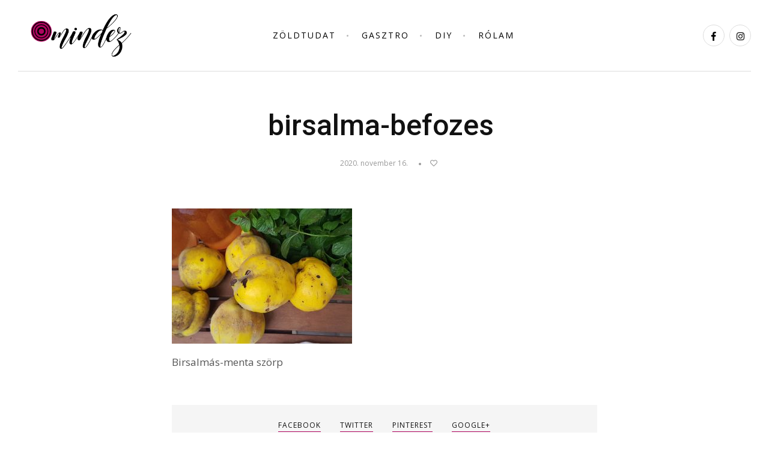

--- FILE ---
content_type: text/html; charset=UTF-8
request_url: https://mindezenvagyok.hu/birsalma-befozes/
body_size: 12683
content:
<!DOCTYPE HTML>
<html lang="hu">
<head>
    <meta charset="UTF-8"/>
    <meta http-equiv="X-UA-Compatible" content="IE=edge"/>
    <meta name="viewport" content="width=device-width, initial-scale=1"/>
    <title>birsalma-befozes &#8211; Mindez</title>
<meta name='robots' content='max-image-preview:large' />
<link rel='dns-prefetch' href='//stats.wp.com' />
<link rel='dns-prefetch' href='//fonts.googleapis.com' />
<link rel='dns-prefetch' href='//v0.wordpress.com' />
<link rel='dns-prefetch' href='//www.googletagmanager.com' />
<link rel="alternate" type="application/rss+xml" title="Mindez &raquo; hírcsatorna" href="https://mindezenvagyok.hu/feed/" />
<link rel="alternate" type="application/rss+xml" title="Mindez &raquo; hozzászólás hírcsatorna" href="https://mindezenvagyok.hu/comments/feed/" />
<link rel="alternate" type="application/rss+xml" title="Mindez &raquo; birsalma-befozes hozzászólás hírcsatorna" href="https://mindezenvagyok.hu/feed/?attachment_id=1670" />
<link rel="alternate" title="oEmbed (JSON)" type="application/json+oembed" href="https://mindezenvagyok.hu/wp-json/oembed/1.0/embed?url=https%3A%2F%2Fmindezenvagyok.hu%2Fbirsalma-befozes%2F" />
<link rel="alternate" title="oEmbed (XML)" type="text/xml+oembed" href="https://mindezenvagyok.hu/wp-json/oembed/1.0/embed?url=https%3A%2F%2Fmindezenvagyok.hu%2Fbirsalma-befozes%2F&#038;format=xml" />
<style id='wp-img-auto-sizes-contain-inline-css' type='text/css'>
img:is([sizes=auto i],[sizes^="auto," i]){contain-intrinsic-size:3000px 1500px}
/*# sourceURL=wp-img-auto-sizes-contain-inline-css */
</style>
<style id='wp-emoji-styles-inline-css' type='text/css'>

	img.wp-smiley, img.emoji {
		display: inline !important;
		border: none !important;
		box-shadow: none !important;
		height: 1em !important;
		width: 1em !important;
		margin: 0 0.07em !important;
		vertical-align: -0.1em !important;
		background: none !important;
		padding: 0 !important;
	}
/*# sourceURL=wp-emoji-styles-inline-css */
</style>
<style id='wp-block-library-inline-css' type='text/css'>
:root{
  --wp-block-synced-color:#7a00df;
  --wp-block-synced-color--rgb:122, 0, 223;
  --wp-bound-block-color:var(--wp-block-synced-color);
  --wp-editor-canvas-background:#ddd;
  --wp-admin-theme-color:#007cba;
  --wp-admin-theme-color--rgb:0, 124, 186;
  --wp-admin-theme-color-darker-10:#006ba1;
  --wp-admin-theme-color-darker-10--rgb:0, 107, 160.5;
  --wp-admin-theme-color-darker-20:#005a87;
  --wp-admin-theme-color-darker-20--rgb:0, 90, 135;
  --wp-admin-border-width-focus:2px;
}
@media (min-resolution:192dpi){
  :root{
    --wp-admin-border-width-focus:1.5px;
  }
}
.wp-element-button{
  cursor:pointer;
}

:root .has-very-light-gray-background-color{
  background-color:#eee;
}
:root .has-very-dark-gray-background-color{
  background-color:#313131;
}
:root .has-very-light-gray-color{
  color:#eee;
}
:root .has-very-dark-gray-color{
  color:#313131;
}
:root .has-vivid-green-cyan-to-vivid-cyan-blue-gradient-background{
  background:linear-gradient(135deg, #00d084, #0693e3);
}
:root .has-purple-crush-gradient-background{
  background:linear-gradient(135deg, #34e2e4, #4721fb 50%, #ab1dfe);
}
:root .has-hazy-dawn-gradient-background{
  background:linear-gradient(135deg, #faaca8, #dad0ec);
}
:root .has-subdued-olive-gradient-background{
  background:linear-gradient(135deg, #fafae1, #67a671);
}
:root .has-atomic-cream-gradient-background{
  background:linear-gradient(135deg, #fdd79a, #004a59);
}
:root .has-nightshade-gradient-background{
  background:linear-gradient(135deg, #330968, #31cdcf);
}
:root .has-midnight-gradient-background{
  background:linear-gradient(135deg, #020381, #2874fc);
}
:root{
  --wp--preset--font-size--normal:16px;
  --wp--preset--font-size--huge:42px;
}

.has-regular-font-size{
  font-size:1em;
}

.has-larger-font-size{
  font-size:2.625em;
}

.has-normal-font-size{
  font-size:var(--wp--preset--font-size--normal);
}

.has-huge-font-size{
  font-size:var(--wp--preset--font-size--huge);
}

.has-text-align-center{
  text-align:center;
}

.has-text-align-left{
  text-align:left;
}

.has-text-align-right{
  text-align:right;
}

.has-fit-text{
  white-space:nowrap !important;
}

#end-resizable-editor-section{
  display:none;
}

.aligncenter{
  clear:both;
}

.items-justified-left{
  justify-content:flex-start;
}

.items-justified-center{
  justify-content:center;
}

.items-justified-right{
  justify-content:flex-end;
}

.items-justified-space-between{
  justify-content:space-between;
}

.screen-reader-text{
  border:0;
  clip-path:inset(50%);
  height:1px;
  margin:-1px;
  overflow:hidden;
  padding:0;
  position:absolute;
  width:1px;
  word-wrap:normal !important;
}

.screen-reader-text:focus{
  background-color:#ddd;
  clip-path:none;
  color:#444;
  display:block;
  font-size:1em;
  height:auto;
  left:5px;
  line-height:normal;
  padding:15px 23px 14px;
  text-decoration:none;
  top:5px;
  width:auto;
  z-index:100000;
}
html :where(.has-border-color){
  border-style:solid;
}

html :where([style*=border-top-color]){
  border-top-style:solid;
}

html :where([style*=border-right-color]){
  border-right-style:solid;
}

html :where([style*=border-bottom-color]){
  border-bottom-style:solid;
}

html :where([style*=border-left-color]){
  border-left-style:solid;
}

html :where([style*=border-width]){
  border-style:solid;
}

html :where([style*=border-top-width]){
  border-top-style:solid;
}

html :where([style*=border-right-width]){
  border-right-style:solid;
}

html :where([style*=border-bottom-width]){
  border-bottom-style:solid;
}

html :where([style*=border-left-width]){
  border-left-style:solid;
}
html :where(img[class*=wp-image-]){
  height:auto;
  max-width:100%;
}
:where(figure){
  margin:0 0 1em;
}

html :where(.is-position-sticky){
  --wp-admin--admin-bar--position-offset:var(--wp-admin--admin-bar--height, 0px);
}

@media screen and (max-width:600px){
  html :where(.is-position-sticky){
    --wp-admin--admin-bar--position-offset:0px;
  }
}

/*# sourceURL=wp-block-library-inline-css */
</style><style id='global-styles-inline-css' type='text/css'>
:root{--wp--preset--aspect-ratio--square: 1;--wp--preset--aspect-ratio--4-3: 4/3;--wp--preset--aspect-ratio--3-4: 3/4;--wp--preset--aspect-ratio--3-2: 3/2;--wp--preset--aspect-ratio--2-3: 2/3;--wp--preset--aspect-ratio--16-9: 16/9;--wp--preset--aspect-ratio--9-16: 9/16;--wp--preset--color--black: #000000;--wp--preset--color--cyan-bluish-gray: #abb8c3;--wp--preset--color--white: #ffffff;--wp--preset--color--pale-pink: #f78da7;--wp--preset--color--vivid-red: #cf2e2e;--wp--preset--color--luminous-vivid-orange: #ff6900;--wp--preset--color--luminous-vivid-amber: #fcb900;--wp--preset--color--light-green-cyan: #7bdcb5;--wp--preset--color--vivid-green-cyan: #00d084;--wp--preset--color--pale-cyan-blue: #8ed1fc;--wp--preset--color--vivid-cyan-blue: #0693e3;--wp--preset--color--vivid-purple: #9b51e0;--wp--preset--gradient--vivid-cyan-blue-to-vivid-purple: linear-gradient(135deg,rgb(6,147,227) 0%,rgb(155,81,224) 100%);--wp--preset--gradient--light-green-cyan-to-vivid-green-cyan: linear-gradient(135deg,rgb(122,220,180) 0%,rgb(0,208,130) 100%);--wp--preset--gradient--luminous-vivid-amber-to-luminous-vivid-orange: linear-gradient(135deg,rgb(252,185,0) 0%,rgb(255,105,0) 100%);--wp--preset--gradient--luminous-vivid-orange-to-vivid-red: linear-gradient(135deg,rgb(255,105,0) 0%,rgb(207,46,46) 100%);--wp--preset--gradient--very-light-gray-to-cyan-bluish-gray: linear-gradient(135deg,rgb(238,238,238) 0%,rgb(169,184,195) 100%);--wp--preset--gradient--cool-to-warm-spectrum: linear-gradient(135deg,rgb(74,234,220) 0%,rgb(151,120,209) 20%,rgb(207,42,186) 40%,rgb(238,44,130) 60%,rgb(251,105,98) 80%,rgb(254,248,76) 100%);--wp--preset--gradient--blush-light-purple: linear-gradient(135deg,rgb(255,206,236) 0%,rgb(152,150,240) 100%);--wp--preset--gradient--blush-bordeaux: linear-gradient(135deg,rgb(254,205,165) 0%,rgb(254,45,45) 50%,rgb(107,0,62) 100%);--wp--preset--gradient--luminous-dusk: linear-gradient(135deg,rgb(255,203,112) 0%,rgb(199,81,192) 50%,rgb(65,88,208) 100%);--wp--preset--gradient--pale-ocean: linear-gradient(135deg,rgb(255,245,203) 0%,rgb(182,227,212) 50%,rgb(51,167,181) 100%);--wp--preset--gradient--electric-grass: linear-gradient(135deg,rgb(202,248,128) 0%,rgb(113,206,126) 100%);--wp--preset--gradient--midnight: linear-gradient(135deg,rgb(2,3,129) 0%,rgb(40,116,252) 100%);--wp--preset--font-size--small: 13px;--wp--preset--font-size--medium: 20px;--wp--preset--font-size--large: 36px;--wp--preset--font-size--x-large: 42px;--wp--preset--spacing--20: 0.44rem;--wp--preset--spacing--30: 0.67rem;--wp--preset--spacing--40: 1rem;--wp--preset--spacing--50: 1.5rem;--wp--preset--spacing--60: 2.25rem;--wp--preset--spacing--70: 3.38rem;--wp--preset--spacing--80: 5.06rem;--wp--preset--shadow--natural: 6px 6px 9px rgba(0, 0, 0, 0.2);--wp--preset--shadow--deep: 12px 12px 50px rgba(0, 0, 0, 0.4);--wp--preset--shadow--sharp: 6px 6px 0px rgba(0, 0, 0, 0.2);--wp--preset--shadow--outlined: 6px 6px 0px -3px rgb(255, 255, 255), 6px 6px rgb(0, 0, 0);--wp--preset--shadow--crisp: 6px 6px 0px rgb(0, 0, 0);}:where(.is-layout-flex){gap: 0.5em;}:where(.is-layout-grid){gap: 0.5em;}body .is-layout-flex{display: flex;}.is-layout-flex{flex-wrap: wrap;align-items: center;}.is-layout-flex > :is(*, div){margin: 0;}body .is-layout-grid{display: grid;}.is-layout-grid > :is(*, div){margin: 0;}:where(.wp-block-columns.is-layout-flex){gap: 2em;}:where(.wp-block-columns.is-layout-grid){gap: 2em;}:where(.wp-block-post-template.is-layout-flex){gap: 1.25em;}:where(.wp-block-post-template.is-layout-grid){gap: 1.25em;}.has-black-color{color: var(--wp--preset--color--black) !important;}.has-cyan-bluish-gray-color{color: var(--wp--preset--color--cyan-bluish-gray) !important;}.has-white-color{color: var(--wp--preset--color--white) !important;}.has-pale-pink-color{color: var(--wp--preset--color--pale-pink) !important;}.has-vivid-red-color{color: var(--wp--preset--color--vivid-red) !important;}.has-luminous-vivid-orange-color{color: var(--wp--preset--color--luminous-vivid-orange) !important;}.has-luminous-vivid-amber-color{color: var(--wp--preset--color--luminous-vivid-amber) !important;}.has-light-green-cyan-color{color: var(--wp--preset--color--light-green-cyan) !important;}.has-vivid-green-cyan-color{color: var(--wp--preset--color--vivid-green-cyan) !important;}.has-pale-cyan-blue-color{color: var(--wp--preset--color--pale-cyan-blue) !important;}.has-vivid-cyan-blue-color{color: var(--wp--preset--color--vivid-cyan-blue) !important;}.has-vivid-purple-color{color: var(--wp--preset--color--vivid-purple) !important;}.has-black-background-color{background-color: var(--wp--preset--color--black) !important;}.has-cyan-bluish-gray-background-color{background-color: var(--wp--preset--color--cyan-bluish-gray) !important;}.has-white-background-color{background-color: var(--wp--preset--color--white) !important;}.has-pale-pink-background-color{background-color: var(--wp--preset--color--pale-pink) !important;}.has-vivid-red-background-color{background-color: var(--wp--preset--color--vivid-red) !important;}.has-luminous-vivid-orange-background-color{background-color: var(--wp--preset--color--luminous-vivid-orange) !important;}.has-luminous-vivid-amber-background-color{background-color: var(--wp--preset--color--luminous-vivid-amber) !important;}.has-light-green-cyan-background-color{background-color: var(--wp--preset--color--light-green-cyan) !important;}.has-vivid-green-cyan-background-color{background-color: var(--wp--preset--color--vivid-green-cyan) !important;}.has-pale-cyan-blue-background-color{background-color: var(--wp--preset--color--pale-cyan-blue) !important;}.has-vivid-cyan-blue-background-color{background-color: var(--wp--preset--color--vivid-cyan-blue) !important;}.has-vivid-purple-background-color{background-color: var(--wp--preset--color--vivid-purple) !important;}.has-black-border-color{border-color: var(--wp--preset--color--black) !important;}.has-cyan-bluish-gray-border-color{border-color: var(--wp--preset--color--cyan-bluish-gray) !important;}.has-white-border-color{border-color: var(--wp--preset--color--white) !important;}.has-pale-pink-border-color{border-color: var(--wp--preset--color--pale-pink) !important;}.has-vivid-red-border-color{border-color: var(--wp--preset--color--vivid-red) !important;}.has-luminous-vivid-orange-border-color{border-color: var(--wp--preset--color--luminous-vivid-orange) !important;}.has-luminous-vivid-amber-border-color{border-color: var(--wp--preset--color--luminous-vivid-amber) !important;}.has-light-green-cyan-border-color{border-color: var(--wp--preset--color--light-green-cyan) !important;}.has-vivid-green-cyan-border-color{border-color: var(--wp--preset--color--vivid-green-cyan) !important;}.has-pale-cyan-blue-border-color{border-color: var(--wp--preset--color--pale-cyan-blue) !important;}.has-vivid-cyan-blue-border-color{border-color: var(--wp--preset--color--vivid-cyan-blue) !important;}.has-vivid-purple-border-color{border-color: var(--wp--preset--color--vivid-purple) !important;}.has-vivid-cyan-blue-to-vivid-purple-gradient-background{background: var(--wp--preset--gradient--vivid-cyan-blue-to-vivid-purple) !important;}.has-light-green-cyan-to-vivid-green-cyan-gradient-background{background: var(--wp--preset--gradient--light-green-cyan-to-vivid-green-cyan) !important;}.has-luminous-vivid-amber-to-luminous-vivid-orange-gradient-background{background: var(--wp--preset--gradient--luminous-vivid-amber-to-luminous-vivid-orange) !important;}.has-luminous-vivid-orange-to-vivid-red-gradient-background{background: var(--wp--preset--gradient--luminous-vivid-orange-to-vivid-red) !important;}.has-very-light-gray-to-cyan-bluish-gray-gradient-background{background: var(--wp--preset--gradient--very-light-gray-to-cyan-bluish-gray) !important;}.has-cool-to-warm-spectrum-gradient-background{background: var(--wp--preset--gradient--cool-to-warm-spectrum) !important;}.has-blush-light-purple-gradient-background{background: var(--wp--preset--gradient--blush-light-purple) !important;}.has-blush-bordeaux-gradient-background{background: var(--wp--preset--gradient--blush-bordeaux) !important;}.has-luminous-dusk-gradient-background{background: var(--wp--preset--gradient--luminous-dusk) !important;}.has-pale-ocean-gradient-background{background: var(--wp--preset--gradient--pale-ocean) !important;}.has-electric-grass-gradient-background{background: var(--wp--preset--gradient--electric-grass) !important;}.has-midnight-gradient-background{background: var(--wp--preset--gradient--midnight) !important;}.has-small-font-size{font-size: var(--wp--preset--font-size--small) !important;}.has-medium-font-size{font-size: var(--wp--preset--font-size--medium) !important;}.has-large-font-size{font-size: var(--wp--preset--font-size--large) !important;}.has-x-large-font-size{font-size: var(--wp--preset--font-size--x-large) !important;}
/*# sourceURL=global-styles-inline-css */
</style>
<style id='core-block-supports-inline-css' type='text/css'>
/**
 * Core styles: block-supports
 */

/*# sourceURL=core-block-supports-inline-css */
</style>

<style id='classic-theme-styles-inline-css' type='text/css'>
/**
 * These rules are needed for backwards compatibility.
 * They should match the button element rules in the base theme.json file.
 */
.wp-block-button__link {
	color: #ffffff;
	background-color: #32373c;
	border-radius: 9999px; /* 100% causes an oval, but any explicit but really high value retains the pill shape. */

	/* This needs a low specificity so it won't override the rules from the button element if defined in theme.json. */
	box-shadow: none;
	text-decoration: none;

	/* The extra 2px are added to size solids the same as the outline versions.*/
	padding: calc(0.667em + 2px) calc(1.333em + 2px);

	font-size: 1.125em;
}

.wp-block-file__button {
	background: #32373c;
	color: #ffffff;
	text-decoration: none;
}

/*# sourceURL=/wp-includes/css/classic-themes.css */
</style>
<link rel="stylesheet" href="https://mindezenvagyok.hu/wp-content/cache/minify/3c335.css" media="all" />





<style id='zobo-style-inline-css' type='text/css'>

            a{
            	color: #af055f;
            }
            .az-button:hover, button:hover, .button:hover, input[type='submit']:hover,
            .az-button:focus, button:focus, .button:focus, input[type='submit']:focus{
            	background: #af055f;
            }
            .chosen-container .chosen-results li.highlighted{
              background-color: #af055f;
            }
            .sticky .post-title:before{
            	color: #af055f;
            }
            .screen-reader-text:focus {
            	color: #af055f;
            }
            .zobo-mainmenu .main-menu a:hover{
                color: #af055f;
            }
            .zobo-social a:hover{
            	background: #af055f;
            	border-color: #af055f;
            }
            .zobo-social .cart-customlocation:hover{
            	color: #af055f;
            }
            .cart-customlocation span{
            	background: #af055f;
            }
            .item-post-feature .readmore{
            	background: #af055f;
            }
            .item-post-feature .readmore:hover{
            	color: #af055f;
            }
            .featured-posts-slider .owl-dots .owl-dot{
            	border: 1px solid #af055f;
            }
            .featured-posts-slider .owl-dots .owl-dot.active{
            	background: #af055f;
            }
            .ss-about{
            	background: #af055f;
            }
            .post-title a:hover{
                color: #af055f;
            }
            .post-cats a{
            	color: #af055f;
            }
            .post-cats a:after{
            	background: #af055f;
            }
            .post-meta .zobo-like-post:hover{color: #af055f;}
            .zobo-blog .social-share a:hover{
            	color: #af055f;
            }
            .zobo-single-post .social-share a:hover{color: #af055f}
            .zobo-single-post .social-share a:after{
            	background: #af055f;
            }
            .inf-ath .ath-name a:hover{
                color: #af055f;
            }
            .post-related-title:after,
            .comment-reply-title:after,
            .comments-title:after{
            	background: #af055f;
            }
            .widget-title:after{
            	background: #af055f;
            }
            .widget ul li a:hover{color:#af055f;}
            .sidebar .widget_archive > ul > li:before,
            .sidebar .widget_categories > ul > li:before,
            .sidebar .widget_pages > ul > li:before,
            .sidebar .widget_recent_comments > ul > li:before,
            .sidebar .widget_recent_entries > ul > li:before,
            .sidebar .widget_rss > ul > li:before,
            .sidebar .widget_nav_menu > ul > li:before,
            .sidebar .widget_meta ul li:before{
            	color: #af055f;
            }
            .tagcloud a:hover{
            	color: #af055f;
            	border-color: #af055f;
            }
            .ft-widget .widget a:hover{color: #af055f;}
            .ft-widget .tagcloud a:hover{border-color: #af055f;}
            .woocommerce ul.products li.product .price{color: #af055f;}
            .woocommerce span.onsale{
            	background: #af055f;
            }
            .woocommerce div.product p.price, .woocommerce div.product span.price{
            	color: #af055f
            }
            .woocommerce #respond input#submit.alt:hover, .woocommerce a.button.alt:hover, .woocommerce button.button.alt:hover, .woocommerce input.button.alt:hover{
            	background: #af055f;
            }
        
/*# sourceURL=zobo-style-inline-css */
</style>
<link rel="stylesheet" href="https://mindezenvagyok.hu/wp-content/cache/minify/1f3bb.css" media="all" />

<link rel='stylesheet' id='zobo-googlefonts-css' href='https://fonts.googleapis.com/css?family=Roboto%3A400%2C500%7COpen+Sans%3A400%2C600&#038;subset=latin%2Clatin-ext' type='text/css' media='all' />
<link rel="stylesheet" href="https://mindezenvagyok.hu/wp-content/cache/minify/a43ac.css" media="all" />



<link rel="https://api.w.org/" href="https://mindezenvagyok.hu/wp-json/" /><link rel="alternate" title="JSON" type="application/json" href="https://mindezenvagyok.hu/wp-json/wp/v2/media/1670" /><link rel="EditURI" type="application/rsd+xml" title="RSD" href="https://mindezenvagyok.hu/xmlrpc.php?rsd" />
<link rel="canonical" href="https://mindezenvagyok.hu/birsalma-befozes/" />
<meta name="generator" content="Site Kit by Google 1.168.0" />	<style>img#wpstats{display:none}</style>
		
<!-- Jetpack Open Graph Tags -->
<meta property="og:type" content="article" />
<meta property="og:title" content="birsalma-befozes" />
<meta property="og:url" content="https://mindezenvagyok.hu/birsalma-befozes/" />
<meta property="og:description" content="Birsalmás-menta szörp" />
<meta property="article:published_time" content="2020-11-16T22:57:29+00:00" />
<meta property="article:modified_time" content="2020-11-16T22:58:49+00:00" />
<meta property="og:site_name" content="Mindez" />
<meta property="og:image" content="https://mindezenvagyok.hu/wp-content/uploads/2020/11/birsalma-befozes.jpeg" />
<meta property="og:image:alt" content="Birsalmás-menta szörp" />
<meta property="og:locale" content="hu_HU" />
<meta name="twitter:text:title" content="birsalma-befozes" />
<meta name="twitter:image" content="https://mindezenvagyok.hu/wp-content/uploads/2020/11/birsalma-befozes.jpeg?w=640" />
<meta name="twitter:image:alt" content="Birsalmás-menta szörp" />
<meta name="twitter:card" content="summary_large_image" />

<!-- End Jetpack Open Graph Tags -->
<link rel="icon" href="https://mindezenvagyok.hu/wp-content/uploads/2019/02/cropped-mindezenvagyok_icon-32x32.png" sizes="32x32" />
<link rel="icon" href="https://mindezenvagyok.hu/wp-content/uploads/2019/02/cropped-mindezenvagyok_icon-192x192.png" sizes="192x192" />
<link rel="apple-touch-icon" href="https://mindezenvagyok.hu/wp-content/uploads/2019/02/cropped-mindezenvagyok_icon-180x180.png" />
<meta name="msapplication-TileImage" content="https://mindezenvagyok.hu/wp-content/uploads/2019/02/cropped-mindezenvagyok_icon-270x270.png" />
		<style type="text/css" id="wp-custom-css">
			.zobo-logo img {
    max-width: 210px;
}
.post-content {
	max-width: 70%;
	margin-left: 15%;
}
.post-bottom {
	max-width: 70%;
	margin-left: 15%;
}
.title-single {
		max-width: 65%;
	margin-left: 17%;
}
.page-excerpt {
	max-width: 70%;
	margin-left: 15%;
}
.page-title {
	margin-left: 15%;
}
.post-related-title {
 	text-transform: none;
}
.post-related {
	max-width: 70%;
	margin-left: 15%;
}
.comment-respond {
	max-width: 70%;
	margin-left: 15%;
}
.comments-area {
	max-width: 70%;
	margin-left: 15%;
}		</style>
		</head>
<body data-rsssl=1 class="attachment wp-singular attachment-template-default single single-attachment postid-1670 attachmentid-1670 attachment-jpeg wp-theme-zobo wp-child-theme-zobo-child">
    <header id="zobo-header" class="header">
        <div class="container">        
            <div class="header-content d-table">
                <div class="zobo-logo d-table-cell"> 
                                        <h2>
                        <a href="https://mindezenvagyok.hu/">
                                                        <img src="https://mindezenvagyok.hu/wp-content/uploads/2021/03/mindezlogo-01.png" alt="Mindez" />
                                                    </a>
                    </h2>
                                    </div>
                <div class="zobo-mainmenu d-table-cell">
                    <div id="nav-wrapper" class="nav-main">
                        <ul id="menu-header" class="main-menu"><li id="menu-item-467" class="menu-item menu-item-type-taxonomy menu-item-object-category menu-item-467"><a title="ZÖLDtudat" href="https://mindezenvagyok.hu/temak/zoldtudat/">ZÖLDtudat</a></li>
<li id="menu-item-466" class="menu-item menu-item-type-taxonomy menu-item-object-category menu-item-466"><a title="Gasztro" href="https://mindezenvagyok.hu/temak/gasztro/">Gasztro</a></li>
<li id="menu-item-519" class="menu-item menu-item-type-taxonomy menu-item-object-category menu-item-519"><a title="DIY" href="https://mindezenvagyok.hu/temak/diy/">DIY</a></li>
<li id="menu-item-513" class="menu-item menu-item-type-post_type menu-item-object-page menu-item-513"><a title="Rólam" href="https://mindezenvagyok.hu/rolam/">Rólam</a></li>
</ul>                    </div>
                    <a href="javascript:void(0)" class="nav-icon toggle-mainmenu">
                        <i class="fas fa-bars"></i>
                    </a>
                </div>
                <div class="header-social zobo-social d-table-cell">
                    <a href="https://www.facebook.com/mindezenvagyok" target="_blank"><i class="fab fa-facebook-f"></i></a>                                        <a href="https://www.instagram.com/mindezenvagyok2019/" target="_blank"><i class="fab fa-instagram"></i></a>                                                                                                                    </div>
            </div>
        </div>
    </header>
    <div class="zobo-primary">
    <div class="main-contaier">
    <div class="container">
            <div class="zobo-single-post">
            <div class=" item-blog post-1670 attachment type-attachment status-inherit hentry">
                <h1 class="post-title title-single">birsalma-befozes</h1>
                <div class="post-meta">
    <div class="post-cats"></div>
    <div class="data-share">
                <span class="post-date">2020. november 16.</span>
                <a href="#" class="zobo-like-post" id="zobo-like-post-1670" title="Like this"><i class="far fa-heart"></i> </a>    </div>
</div>                <div class="post-info">
                    <div class="row justify-content-md-center">
                        <div class="col-sm-12 col-md-11 col-lg-10">
                            <div class="post-content">
                                <p class="attachment"><a href='https://mindezenvagyok.hu/wp-content/uploads/2020/11/birsalma-befozes.jpeg'><img fetchpriority="high" decoding="async" width="300" height="225" src="https://mindezenvagyok.hu/wp-content/uploads/2020/11/birsalma-befozes-300x225.jpeg" class="attachment-medium size-medium" alt="Birsalmás-menta szörp" srcset="https://mindezenvagyok.hu/wp-content/uploads/2020/11/birsalma-befozes-300x225.jpeg 300w, https://mindezenvagyok.hu/wp-content/uploads/2020/11/birsalma-befozes-1024x768.jpeg 1024w, https://mindezenvagyok.hu/wp-content/uploads/2020/11/birsalma-befozes-768x576.jpeg 768w, https://mindezenvagyok.hu/wp-content/uploads/2020/11/birsalma-befozes.jpeg 1366w" sizes="(max-width: 300px) 100vw, 300px" /></a></p>
<p>Birsalmás-menta szörp</p>
                            </div>
							                            <div class="post-bottom tags-center">
                                                                                                 <div class="post-social">    <div class="social-share share-buttons">
                <a target="_blank" href="https://www.facebook.com/sharer/sharer.php?u=https://mindezenvagyok.hu/birsalma-befozes/">Facebook</a>
        <a target="_blank" href="https://twitter.com/home?status=Check%20out%20this%20article:%20birsalma-befozes%20-%20https%3A%2F%2Fmindezenvagyok.hu%2Fbirsalma-befozes%2F">Twitter</a>                    			
        <a target="_blank" href="https://pinterest.com/pin/create/button/?url=https://mindezenvagyok.hu/birsalma-befozes/&#038;media=https://mindezenvagyok.hu/wp-content/uploads/2020/11/birsalma-befozes.jpeg&#038;description=birsalma-befozes">Pinterest</a>
        <a target="_blank" href="https://plus.google.com/share?url=https://mindezenvagyok.hu/birsalma-befozes/">Google+</a>
            </div></div>
                                                            </div>
                            	<div id="respond" class="comment-respond">
		<h3 id="reply-title" class="comment-reply-title">Szólj hozzá! <small><a rel="nofollow" id="cancel-comment-reply-link" href="/birsalma-befozes/#respond" style="display:none;">Cancel</a></small></h3><form action="https://mindezenvagyok.hu/wp-comments-post.php" method="post" id="commentform" class="comment-form"><textarea name="comment" id="message" class="textarea-form" placeholder="Íde tudsz írni ..."  rows="1"></textarea><div class="row"><div class="col-sm-6"><input type="text" name="author" id="name" class="input-form" placeholder="Neved *" /></div>
<div class="col-sm-6"><input type="text" name="email" id="email" class="input-form" placeholder="E-mail címed "/></div>
<p class="comment-form-cookies-consent"><input id="wp-comment-cookies-consent" name="wp-comment-cookies-consent" type="checkbox" value="yes" /> <label for="wp-comment-cookies-consent">A nevem, e-mail címem, és weboldalcímem mentése a böngészőben a következő hozzászólásomhoz.</label></p>
<p class="form-submit"><input name="submit" type="submit" id="comment_submit" class="submit" value="Elküldöm a hozzászólásom" /> <input type='hidden' name='comment_post_ID' value='1670' id='comment_post_ID' />
<input type='hidden' name='comment_parent' id='comment_parent' value='0' />
</p><p style="display: none;"><input type="hidden" id="akismet_comment_nonce" name="akismet_comment_nonce" value="466f2660f0" /></p><p style="display: none !important;" class="akismet-fields-container" data-prefix="ak_"><label>&#916;<textarea name="ak_hp_textarea" cols="45" rows="8" maxlength="100"></textarea></label><input type="hidden" id="ak_js_1" name="ak_js" value="107"/><script>document.getElementById( "ak_js_1" ).setAttribute( "value", ( new Date() ).getTime() );</script></p></form>	</div><!-- #respond -->
	                          
                                                        
                                                    </div>
                    </div>                  
                </div>
			

            </div>
        </div>
        
    </div>
</div>
    </div><!-- #zobo-primary -->
    <footer id="zobo-footer">
               
        <div class="main-footer">
            <div class="container">
            	            	<div class="ft-widget">
	                <div class="row">
																		<div class="col-md-6 col-lg-3">
							<div id="nav_menu-1" class="widget widget_nav_menu"><h4 class="widget-title">Hasznos oldalak</h4><div class="menu-hasznos-oldalak-container"><ul id="menu-hasznos-oldalak" class="menu"><li id="menu-item-77" class="menu-item menu-item-type-custom menu-item-object-custom menu-item-home menu-item-77"><a href="https://mindezenvagyok.hu/">Főoldal</a></li>
<li id="menu-item-83" class="menu-item menu-item-type-post_type menu-item-object-page menu-item-83"><a href="https://mindezenvagyok.hu/kapcsolat/">Kapcsolat</a></li>
<li id="menu-item-84" class="menu-item menu-item-type-post_type menu-item-object-page menu-item-84"><a href="https://mindezenvagyok.hu/rolam/">Rólam</a></li>
<li id="menu-item-578" class="menu-item menu-item-type-post_type menu-item-object-page menu-item-578"><a href="https://mindezenvagyok.hu/oldalterkep/">Oldaltérkép</a></li>
</ul></div></div>						</div>
																		<div class="col-md-6 col-lg-3">
							<div id="categories-3" class="widget widget_categories"><h4 class="widget-title">Kategóriák</h4>
			<ul>
					<li class="cat-item cat-item-39"><a href="https://mindezenvagyok.hu/temak/ajanlo/">Ajánló</a> (3)
</li>
	<li class="cat-item cat-item-1"><a href="https://mindezenvagyok.hu/temak/diy/">DIY</a> (31)
</li>
	<li class="cat-item cat-item-16"><a href="https://mindezenvagyok.hu/temak/gasztro/">Gasztro</a> (34)
</li>
	<li class="cat-item cat-item-18"><a href="https://mindezenvagyok.hu/temak/zoldtudat/">Zöldtudat</a> (30)
</li>
			</ul>

			</div>						</div>
							                    						<div class="col-md-6 col-lg-3">
							<div id="tag_cloud-2" class="widget widget_tag_cloud"><h4 class="widget-title">Címkék</h4><div class="tagcloud"><a href="https://mindezenvagyok.hu/cimkek/muanyagmentes/" class="tag-cloud-link tag-link-74 tag-link-position-1" style="font-size: 16pt;" aria-label="műanyagmentes (8 elem)">műanyagmentes<span class="tag-link-count"> (8)</span></a>
<a href="https://mindezenvagyok.hu/cimkek/karacsony/" class="tag-cloud-link tag-link-88 tag-link-position-2" style="font-size: 14.8pt;" aria-label="Karácsony (7 elem)">Karácsony<span class="tag-link-count"> (7)</span></a>
<a href="https://mindezenvagyok.hu/cimkek/szappan/" class="tag-cloud-link tag-link-47 tag-link-position-3" style="font-size: 11.92pt;" aria-label="szappan (5 elem)">szappan<span class="tag-link-count"> (5)</span></a>
<a href="https://mindezenvagyok.hu/cimkek/koszoru/" class="tag-cloud-link tag-link-100 tag-link-position-4" style="font-size: 11.92pt;" aria-label="koszorú (5 elem)">koszorú<span class="tag-link-count"> (5)</span></a>
<a href="https://mindezenvagyok.hu/cimkek/bazsalikom/" class="tag-cloud-link tag-link-64 tag-link-position-5" style="font-size: 11.92pt;" aria-label="bazsalikom (5 elem)">bazsalikom<span class="tag-link-count"> (5)</span></a>
<a href="https://mindezenvagyok.hu/cimkek/kovasz/" class="tag-cloud-link tag-link-41 tag-link-position-6" style="font-size: 10pt;" aria-label="kovász (4 elem)">kovász<span class="tag-link-count"> (4)</span></a>
<a href="https://mindezenvagyok.hu/cimkek/parkanykert/" class="tag-cloud-link tag-link-118 tag-link-position-7" style="font-size: 10pt;" aria-label="párkánykert (4 elem)">párkánykert<span class="tag-link-count"> (4)</span></a>
<a href="https://mindezenvagyok.hu/cimkek/husvet/" class="tag-cloud-link tag-link-67 tag-link-position-8" style="font-size: 10pt;" aria-label="Húsvét (4 elem)">Húsvét<span class="tag-link-count"> (4)</span></a>
<a href="https://mindezenvagyok.hu/cimkek/cimke/" class="tag-cloud-link tag-link-111 tag-link-position-9" style="font-size: 10pt;" aria-label="címke (4 elem)">címke<span class="tag-link-count"> (4)</span></a>
<a href="https://mindezenvagyok.hu/cimkek/suti/" class="tag-cloud-link tag-link-93 tag-link-position-10" style="font-size: 10pt;" aria-label="süti (4 elem)">süti<span class="tag-link-count"> (4)</span></a></div>
</div>						</div>
											</div>
				</div>
        		        	 	<div class="copyright">Copyright © 2019 – MindezÉnvagyok. All Rights Reserved. Készítette a <a href="https://www.papirontul.hu/">Papírontúl</a></div>
            </div>
        </div>
    </footer>
    <script type="speculationrules">
{"prefetch":[{"source":"document","where":{"and":[{"href_matches":"/*"},{"not":{"href_matches":["/wp-*.php","/wp-admin/*","/wp-content/uploads/*","/wp-content/*","/wp-content/plugins/*","/wp-content/themes/zobo-child/*","/wp-content/themes/zobo/*","/*\\?(.+)"]}},{"not":{"selector_matches":"a[rel~=\"nofollow\"]"}},{"not":{"selector_matches":".no-prefetch, .no-prefetch a"}}]},"eagerness":"conservative"}]}
</script>

<script src="https://mindezenvagyok.hu/wp-content/cache/minify/41bdc.js"></script>

<script type="text/javascript" id="wp-i18n-js-after">
/* <![CDATA[ */
wp.i18n.setLocaleData( { 'text direction\u0004ltr': [ 'ltr' ] } );
//# sourceURL=wp-i18n-js-after
/* ]]> */
</script>
<script src="https://mindezenvagyok.hu/wp-content/cache/minify/1f540.js"></script>

<script type="text/javascript" id="contact-form-7-js-translations">
/* <![CDATA[ */
( function( domain, translations ) {
	var localeData = translations.locale_data[ domain ] || translations.locale_data.messages;
	localeData[""].domain = domain;
	wp.i18n.setLocaleData( localeData, domain );
} )( "contact-form-7", {"translation-revision-date":"2025-06-30 16:09:30+0000","generator":"GlotPress\/4.0.1","domain":"messages","locale_data":{"messages":{"":{"domain":"messages","plural-forms":"nplurals=2; plural=n != 1;","lang":"hu"},"This contact form is placed in the wrong place.":["Ez a kapcsolatfelv\u00e9teli \u0171rlap rossz helyre ker\u00fclt."],"Error:":["Hiba:"]}},"comment":{"reference":"includes\/js\/index.js"}} );
//# sourceURL=contact-form-7-js-translations
/* ]]> */
</script>
<script type="text/javascript" id="contact-form-7-js-before">
/* <![CDATA[ */
var wpcf7 = {
    "api": {
        "root": "https:\/\/mindezenvagyok.hu\/wp-json\/",
        "namespace": "contact-form-7\/v1"
    },
    "cached": 1
};
//# sourceURL=contact-form-7-js-before
/* ]]> */
</script>
<script src="https://mindezenvagyok.hu/wp-content/cache/minify/b68ea.js"></script>

<script type="text/javascript" id="zobo-helper-js-extra">
/* <![CDATA[ */
var Zobolikepost = {"ajaxurl":"https://mindezenvagyok.hu/wp-admin/admin-ajax.php"};
//# sourceURL=zobo-helper-js-extra
/* ]]> */
</script>







<script src="https://mindezenvagyok.hu/wp-content/cache/minify/b6e8e.js"></script>

<script src="https://mindezenvagyok.hu/wp-content/cache/minify/002af.js" async></script>

<script type="text/javascript" id="jetpack-stats-js-before">
/* <![CDATA[ */
_stq = window._stq || [];
_stq.push([ "view", {"v":"ext","blog":"159009243","post":"1670","tz":"0","srv":"mindezenvagyok.hu","j":"1:15.4"} ]);
_stq.push([ "clickTrackerInit", "159009243", "1670" ]);
//# sourceURL=jetpack-stats-js-before
/* ]]> */
</script>
<script type="text/javascript" src="https://stats.wp.com/e-202605.js" id="jetpack-stats-js" defer="defer" data-wp-strategy="defer"></script>
<script src="https://mindezenvagyok.hu/wp-content/cache/minify/45ffb.js" defer></script>

<script id="wp-emoji-settings" type="application/json">
{"baseUrl":"https://s.w.org/images/core/emoji/17.0.2/72x72/","ext":".png","svgUrl":"https://s.w.org/images/core/emoji/17.0.2/svg/","svgExt":".svg","source":{"wpemoji":"https://mindezenvagyok.hu/wp-includes/js/wp-emoji.js?ver=a1f9d4141afbe344457add9ccbaa4ff3","twemoji":"https://mindezenvagyok.hu/wp-includes/js/twemoji.js?ver=a1f9d4141afbe344457add9ccbaa4ff3"}}
</script>
<script type="module">
/* <![CDATA[ */
/**
 * @output wp-includes/js/wp-emoji-loader.js
 */

/* eslint-env es6 */

// Note: This is loaded as a script module, so there is no need for an IIFE to prevent pollution of the global scope.

/**
 * Emoji Settings as exported in PHP via _print_emoji_detection_script().
 * @typedef WPEmojiSettings
 * @type {object}
 * @property {?object} source
 * @property {?string} source.concatemoji
 * @property {?string} source.twemoji
 * @property {?string} source.wpemoji
 */

const settings = /** @type {WPEmojiSettings} */ (
	JSON.parse( document.getElementById( 'wp-emoji-settings' ).textContent )
);

// For compatibility with other scripts that read from this global, in particular wp-includes/js/wp-emoji.js (source file: js/_enqueues/wp/emoji.js).
window._wpemojiSettings = settings;

/**
 * Support tests.
 * @typedef SupportTests
 * @type {object}
 * @property {?boolean} flag
 * @property {?boolean} emoji
 */

const sessionStorageKey = 'wpEmojiSettingsSupports';
const tests = [ 'flag', 'emoji' ];

/**
 * Checks whether the browser supports offloading to a Worker.
 *
 * @since 6.3.0
 *
 * @private
 *
 * @returns {boolean}
 */
function supportsWorkerOffloading() {
	return (
		typeof Worker !== 'undefined' &&
		typeof OffscreenCanvas !== 'undefined' &&
		typeof URL !== 'undefined' &&
		URL.createObjectURL &&
		typeof Blob !== 'undefined'
	);
}

/**
 * @typedef SessionSupportTests
 * @type {object}
 * @property {number} timestamp
 * @property {SupportTests} supportTests
 */

/**
 * Get support tests from session.
 *
 * @since 6.3.0
 *
 * @private
 *
 * @returns {?SupportTests} Support tests, or null if not set or older than 1 week.
 */
function getSessionSupportTests() {
	try {
		/** @type {SessionSupportTests} */
		const item = JSON.parse(
			sessionStorage.getItem( sessionStorageKey )
		);
		if (
			typeof item === 'object' &&
			typeof item.timestamp === 'number' &&
			new Date().valueOf() < item.timestamp + 604800 && // Note: Number is a week in seconds.
			typeof item.supportTests === 'object'
		) {
			return item.supportTests;
		}
	} catch ( e ) {}
	return null;
}

/**
 * Persist the supports in session storage.
 *
 * @since 6.3.0
 *
 * @private
 *
 * @param {SupportTests} supportTests Support tests.
 */
function setSessionSupportTests( supportTests ) {
	try {
		/** @type {SessionSupportTests} */
		const item = {
			supportTests: supportTests,
			timestamp: new Date().valueOf()
		};

		sessionStorage.setItem(
			sessionStorageKey,
			JSON.stringify( item )
		);
	} catch ( e ) {}
}

/**
 * Checks if two sets of Emoji characters render the same visually.
 *
 * This is used to determine if the browser is rendering an emoji with multiple data points
 * correctly. set1 is the emoji in the correct form, using a zero-width joiner. set2 is the emoji
 * in the incorrect form, using a zero-width space. If the two sets render the same, then the browser
 * does not support the emoji correctly.
 *
 * This function may be serialized to run in a Worker. Therefore, it cannot refer to variables from the containing
 * scope. Everything must be passed by parameters.
 *
 * @since 4.9.0
 *
 * @private
 *
 * @param {CanvasRenderingContext2D} context 2D Context.
 * @param {string} set1 Set of Emoji to test.
 * @param {string} set2 Set of Emoji to test.
 *
 * @return {boolean} True if the two sets render the same.
 */
function emojiSetsRenderIdentically( context, set1, set2 ) {
	// Cleanup from previous test.
	context.clearRect( 0, 0, context.canvas.width, context.canvas.height );
	context.fillText( set1, 0, 0 );
	const rendered1 = new Uint32Array(
		context.getImageData(
			0,
			0,
			context.canvas.width,
			context.canvas.height
		).data
	);

	// Cleanup from previous test.
	context.clearRect( 0, 0, context.canvas.width, context.canvas.height );
	context.fillText( set2, 0, 0 );
	const rendered2 = new Uint32Array(
		context.getImageData(
			0,
			0,
			context.canvas.width,
			context.canvas.height
		).data
	);

	return rendered1.every( ( rendered2Data, index ) => {
		return rendered2Data === rendered2[ index ];
	} );
}

/**
 * Checks if the center point of a single emoji is empty.
 *
 * This is used to determine if the browser is rendering an emoji with a single data point
 * correctly. The center point of an incorrectly rendered emoji will be empty. A correctly
 * rendered emoji will have a non-zero value at the center point.
 *
 * This function may be serialized to run in a Worker. Therefore, it cannot refer to variables from the containing
 * scope. Everything must be passed by parameters.
 *
 * @since 6.8.2
 *
 * @private
 *
 * @param {CanvasRenderingContext2D} context 2D Context.
 * @param {string} emoji Emoji to test.
 *
 * @return {boolean} True if the center point is empty.
 */
function emojiRendersEmptyCenterPoint( context, emoji ) {
	// Cleanup from previous test.
	context.clearRect( 0, 0, context.canvas.width, context.canvas.height );
	context.fillText( emoji, 0, 0 );

	// Test if the center point (16, 16) is empty (0,0,0,0).
	const centerPoint = context.getImageData(16, 16, 1, 1);
	for ( let i = 0; i < centerPoint.data.length; i++ ) {
		if ( centerPoint.data[ i ] !== 0 ) {
			// Stop checking the moment it's known not to be empty.
			return false;
		}
	}

	return true;
}

/**
 * Determines if the browser properly renders Emoji that Twemoji can supplement.
 *
 * This function may be serialized to run in a Worker. Therefore, it cannot refer to variables from the containing
 * scope. Everything must be passed by parameters.
 *
 * @since 4.2.0
 *
 * @private
 *
 * @param {CanvasRenderingContext2D} context 2D Context.
 * @param {string} type Whether to test for support of "flag" or "emoji".
 * @param {Function} emojiSetsRenderIdentically Reference to emojiSetsRenderIdentically function, needed due to minification.
 * @param {Function} emojiRendersEmptyCenterPoint Reference to emojiRendersEmptyCenterPoint function, needed due to minification.
 *
 * @return {boolean} True if the browser can render emoji, false if it cannot.
 */
function browserSupportsEmoji( context, type, emojiSetsRenderIdentically, emojiRendersEmptyCenterPoint ) {
	let isIdentical;

	switch ( type ) {
		case 'flag':
			/*
			 * Test for Transgender flag compatibility. Added in Unicode 13.
			 *
			 * To test for support, we try to render it, and compare the rendering to how it would look if
			 * the browser doesn't render it correctly (white flag emoji + transgender symbol).
			 */
			isIdentical = emojiSetsRenderIdentically(
				context,
				'\uD83C\uDFF3\uFE0F\u200D\u26A7\uFE0F', // as a zero-width joiner sequence
				'\uD83C\uDFF3\uFE0F\u200B\u26A7\uFE0F' // separated by a zero-width space
			);

			if ( isIdentical ) {
				return false;
			}

			/*
			 * Test for Sark flag compatibility. This is the least supported of the letter locale flags,
			 * so gives us an easy test for full support.
			 *
			 * To test for support, we try to render it, and compare the rendering to how it would look if
			 * the browser doesn't render it correctly ([C] + [Q]).
			 */
			isIdentical = emojiSetsRenderIdentically(
				context,
				'\uD83C\uDDE8\uD83C\uDDF6', // as the sequence of two code points
				'\uD83C\uDDE8\u200B\uD83C\uDDF6' // as the two code points separated by a zero-width space
			);

			if ( isIdentical ) {
				return false;
			}

			/*
			 * Test for English flag compatibility. England is a country in the United Kingdom, it
			 * does not have a two letter locale code but rather a five letter sub-division code.
			 *
			 * To test for support, we try to render it, and compare the rendering to how it would look if
			 * the browser doesn't render it correctly (black flag emoji + [G] + [B] + [E] + [N] + [G]).
			 */
			isIdentical = emojiSetsRenderIdentically(
				context,
				// as the flag sequence
				'\uD83C\uDFF4\uDB40\uDC67\uDB40\uDC62\uDB40\uDC65\uDB40\uDC6E\uDB40\uDC67\uDB40\uDC7F',
				// with each code point separated by a zero-width space
				'\uD83C\uDFF4\u200B\uDB40\uDC67\u200B\uDB40\uDC62\u200B\uDB40\uDC65\u200B\uDB40\uDC6E\u200B\uDB40\uDC67\u200B\uDB40\uDC7F'
			);

			return ! isIdentical;
		case 'emoji':
			/*
			 * Is there a large, hairy, humanoid mythical creature living in the browser?
			 *
			 * To test for Emoji 17.0 support, try to render a new emoji: Hairy Creature.
			 *
			 * The hairy creature emoji is a single code point emoji. Testing for browser
			 * support required testing the center point of the emoji to see if it is empty.
			 *
			 * 0xD83E 0x1FAC8 (\uD83E\u1FAC8) == 🫈 Hairy creature.
			 *
			 * When updating this test, please ensure that the emoji is either a single code point
			 * or switch to using the emojiSetsRenderIdentically function and testing with a zero-width
			 * joiner vs a zero-width space.
			 */
			const notSupported = emojiRendersEmptyCenterPoint( context, '\uD83E\u1FAC8' );
			return ! notSupported;
	}

	return false;
}

/**
 * Checks emoji support tests.
 *
 * This function may be serialized to run in a Worker. Therefore, it cannot refer to variables from the containing
 * scope. Everything must be passed by parameters.
 *
 * @since 6.3.0
 *
 * @private
 *
 * @param {string[]} tests Tests.
 * @param {Function} browserSupportsEmoji Reference to browserSupportsEmoji function, needed due to minification.
 * @param {Function} emojiSetsRenderIdentically Reference to emojiSetsRenderIdentically function, needed due to minification.
 * @param {Function} emojiRendersEmptyCenterPoint Reference to emojiRendersEmptyCenterPoint function, needed due to minification.
 *
 * @return {SupportTests} Support tests.
 */
function testEmojiSupports( tests, browserSupportsEmoji, emojiSetsRenderIdentically, emojiRendersEmptyCenterPoint ) {
	let canvas;
	if (
		typeof WorkerGlobalScope !== 'undefined' &&
		self instanceof WorkerGlobalScope
	) {
		canvas = new OffscreenCanvas( 300, 150 ); // Dimensions are default for HTMLCanvasElement.
	} else {
		canvas = document.createElement( 'canvas' );
	}

	const context = canvas.getContext( '2d', { willReadFrequently: true } );

	/*
	 * Chrome on OS X added native emoji rendering in M41. Unfortunately,
	 * it doesn't work when the font is bolder than 500 weight. So, we
	 * check for bold rendering support to avoid invisible emoji in Chrome.
	 */
	context.textBaseline = 'top';
	context.font = '600 32px Arial';

	const supports = {};
	tests.forEach( ( test ) => {
		supports[ test ] = browserSupportsEmoji( context, test, emojiSetsRenderIdentically, emojiRendersEmptyCenterPoint );
	} );
	return supports;
}

/**
 * Adds a script to the head of the document.
 *
 * @ignore
 *
 * @since 4.2.0
 *
 * @param {string} src The url where the script is located.
 *
 * @return {void}
 */
function addScript( src ) {
	const script = document.createElement( 'script' );
	script.src = src;
	script.defer = true;
	document.head.appendChild( script );
}

settings.supports = {
	everything: true,
	everythingExceptFlag: true
};

// Obtain the emoji support from the browser, asynchronously when possible.
new Promise( ( resolve ) => {
	let supportTests = getSessionSupportTests();
	if ( supportTests ) {
		resolve( supportTests );
		return;
	}

	if ( supportsWorkerOffloading() ) {
		try {
			// Note that the functions are being passed as arguments due to minification.
			const workerScript =
				'postMessage(' +
				testEmojiSupports.toString() +
				'(' +
				[
					JSON.stringify( tests ),
					browserSupportsEmoji.toString(),
					emojiSetsRenderIdentically.toString(),
					emojiRendersEmptyCenterPoint.toString()
				].join( ',' ) +
				'));';
			const blob = new Blob( [ workerScript ], {
				type: 'text/javascript'
			} );
			const worker = new Worker( URL.createObjectURL( blob ), { name: 'wpTestEmojiSupports' } );
			worker.onmessage = ( event ) => {
				supportTests = event.data;
				setSessionSupportTests( supportTests );
				worker.terminate();
				resolve( supportTests );
			};
			return;
		} catch ( e ) {}
	}

	supportTests = testEmojiSupports( tests, browserSupportsEmoji, emojiSetsRenderIdentically, emojiRendersEmptyCenterPoint );
	setSessionSupportTests( supportTests );
	resolve( supportTests );
} )
	// Once the browser emoji support has been obtained from the session, finalize the settings.
	.then( ( supportTests ) => {
		/*
		 * Tests the browser support for flag emojis and other emojis, and adjusts the
		 * support settings accordingly.
		 */
		for ( const test in supportTests ) {
			settings.supports[ test ] = supportTests[ test ];

			settings.supports.everything =
				settings.supports.everything && settings.supports[ test ];

			if ( 'flag' !== test ) {
				settings.supports.everythingExceptFlag =
					settings.supports.everythingExceptFlag &&
					settings.supports[ test ];
			}
		}

		settings.supports.everythingExceptFlag =
			settings.supports.everythingExceptFlag &&
			! settings.supports.flag;

		// When the browser can not render everything we need to load a polyfill.
		if ( ! settings.supports.everything ) {
			const src = settings.source || {};

			if ( src.concatemoji ) {
				addScript( src.concatemoji );
			} else if ( src.wpemoji && src.twemoji ) {
				addScript( src.twemoji );
				addScript( src.wpemoji );
			}
		}
	} );
//# sourceURL=https://mindezenvagyok.hu/wp-includes/js/wp-emoji-loader.js
/* ]]> */
</script>
</body>
</html>
<!--
Performance optimized by W3 Total Cache. Learn more: https://www.boldgrid.com/w3-total-cache/?utm_source=w3tc&utm_medium=footer_comment&utm_campaign=free_plugin

Page Caching using Disk 
Content Delivery Network via N/A
Minified using Disk
Database Caching 1/80 queries in 0.056 seconds using Disk

Served from: mindezenvagyok.hu @ 2026-02-01 17:05:21 by W3 Total Cache
-->